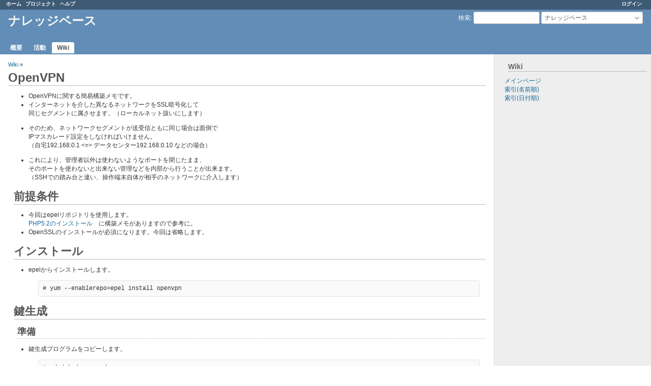

--- FILE ---
content_type: text/html; charset=utf-8
request_url: https://secure.nanako-net.info/redmine/projects/know-how/wiki/OpenVPN
body_size: 18205
content:
<!DOCTYPE html>
<html lang="ja">
<head>
<meta charset="utf-8" />
<title>OpenVPN - ナレッジベース - Nanako-Network.Informations</title>
<meta name="viewport" content="width=device-width, initial-scale=1">
<meta name="description" content="Redmine" />
<meta name="keywords" content="issue,bug,tracker" />
<meta name="csrf-param" content="authenticity_token" />
<meta name="csrf-token" content="pgXPajHMzhH8kZU0P5BNjM4WDEFzMOd98NOQ0oqUh4gl3aHXt8sjs6uMP1MwSSop/O0yG2HVxN7t2rTNKenI9w==" />
<link rel='shortcut icon' href='/redmine/favicon.ico?1266080729' />
<link rel="stylesheet" media="all" href="/redmine/stylesheets/jquery/jquery-ui-1.13.2.css?1755773578" />
<link rel="stylesheet" media="all" href="/redmine/stylesheets/tribute-5.1.3.css?1755773578" />
<link rel="stylesheet" media="all" href="/redmine/stylesheets/application.css?1755773672" />
<link rel="stylesheet" media="all" href="/redmine/stylesheets/responsive.css?1755773578" />

<script src="/redmine/javascripts/jquery-3.6.1-ui-1.13.2-ujs-6.1.7.6.js?1755773578"></script>
<script src="/redmine/javascripts/tribute-5.1.3.min.js?1755773578"></script>
<script src="/redmine/javascripts/tablesort-5.2.1.min.js?1755773578"></script>
<script src="/redmine/javascripts/tablesort-5.2.1.number.min.js?1755773578"></script>
<script src="/redmine/javascripts/application.js?1755773672"></script>
<script src="/redmine/javascripts/responsive.js?1755773578"></script>
<script>
//<![CDATA[
$(window).on('load', function(){ warnLeavingUnsaved('このページから移動すると、保存されていないデータが失われます。'); });
//]]>
</script>

<script>
//<![CDATA[
rm = window.rm || {};rm.AutoComplete = rm.AutoComplete || {};rm.AutoComplete.dataSources = JSON.parse('{"issues":"/redmine/issues/auto_complete?project_id=know-how\u0026q=","wiki_pages":"/redmine/wiki_pages/auto_complete?project_id=know-how\u0026q="}');
//]]>
</script>
<link rel="stylesheet" media="screen" href="/redmine/plugin_assets/redmica_ui_extension/stylesheets/searchable_selectbox/select2.min.css?1755775974" /><link rel="stylesheet" media="screen" href="/redmine/plugin_assets/redmica_ui_extension/stylesheets/searchable_selectbox/searchable_selectbox.css?1755775974" /><script src="/redmine/plugin_assets/redmica_ui_extension/javascripts/searchable_selectbox/select2.full.min.js?1755775974"></script><script src="/redmine/plugin_assets/redmica_ui_extension/javascripts/searchable_selectbox/searchable_selectbox.js?1755775974"></script> <link rel="stylesheet" media="screen" href="/redmine/plugin_assets/redmica_ui_extension/stylesheets/mermaid_macro/mermaid_macro.css?1755859164" /><script src="/redmine/plugin_assets/redmica_ui_extension/javascripts/mermaid_macro/mermaid.min.js?1755775974"></script><script src="/redmine/plugin_assets/redmica_ui_extension/javascripts/mermaid_macro/mermaid_macro.js?1755775974"></script> <script src="/redmine/plugin_assets/redmica_ui_extension/javascripts/preview_attachment/BigPicture.min.js?1755775974"></script><script src="/redmine/plugin_assets/redmica_ui_extension/javascripts/preview_attachment/preview_attachment.js?1755775974"></script><link rel="stylesheet" media="screen" href="/redmine/plugin_assets/redmica_ui_extension/stylesheets/preview_attachment/preview_attachment.css?1755775974" /> 

<!-- page specific tags -->

</head>
<body class="project-know-how has-main-menu controller-wiki action-show avatars-off">

<div id="wrapper">

<div class="flyout-menu js-flyout-menu">

        <div class="flyout-menu__search">
            <form action="/redmine/projects/know-how/search" accept-charset="UTF-8" name="form-d052cde3" method="get"><input name="utf8" type="hidden" value="&#x2713;" autocomplete="off" />
            <input type="hidden" name="wiki_pages" value="1" autocomplete="off" />
            <label class="search-magnifier search-magnifier--flyout" for="flyout-search">&#9906;</label>
            <input type="text" name="q" id="flyout-search" class="small js-search-input" placeholder="検索" />
</form>        </div>


        <h3>プロジェクト</h3>
        <span class="js-project-menu"></span>

    <h3>全般</h3>
    <span class="js-general-menu"></span>

    <span class="js-sidebar flyout-menu__sidebar"></span>

    <h3>プロフィール</h3>
    <span class="js-profile-menu"></span>

</div>


<div id="top-menu">
    <div id="account">
        <ul><li><a class="login" href="/redmine/login">ログイン</a></li></ul>    </div>
    
    <ul><li><a class="home" href="/redmine/">ホーム</a></li><li><a class="projects" href="/redmine/projects">プロジェクト</a></li><li><a target="_blank" rel="noopener" class="help" href="https://www.redmine.org/guide">ヘルプ</a></li></ul></div>

<div id="header">

    <a href="#" class="mobile-toggle-button js-flyout-menu-toggle-button"></a>

    <div id="quick-search">
        <form action="/redmine/projects/know-how/search" accept-charset="UTF-8" name="form-32b6a587" method="get"><input name="utf8" type="hidden" value="&#x2713;" autocomplete="off" />
        <input type="hidden" name="scope" autocomplete="off" />
        <input type="hidden" name="wiki_pages" value="1" autocomplete="off" />
        <label for='q'>
          <a accesskey="4" href="/redmine/projects/know-how/search">検索</a>:
        </label>
        <input type="text" name="q" id="q" size="20" class="small" accesskey="f" data-auto-complete="true" />
</form>        <div id="project-jump" class="drdn"><span class="drdn-trigger">ナレッジベース</span><div class="drdn-content"><div class="quick-search"><input type="text" name="q" id="projects-quick-search" value="" class="autocomplete" data-automcomplete-url="/redmine/projects/autocomplete.js?jump=wiki" autocomplete="off" /></div><div class="drdn-items projects selection"></div><div class="drdn-items all-projects selection"><a href="/redmine/projects?jump=wiki">全プロジェクト</a></div></div></div>
    </div>

    <h1><span class="current-project">ナレッジベース</span></h1>

    <div id="main-menu" class="tabs">
        <ul><li><a class="overview" href="/redmine/projects/know-how">概要</a></li><li><a class="activity" href="/redmine/projects/know-how/activity">活動</a></li><li><a class="wiki selected" href="/redmine/projects/know-how/wiki">Wiki</a></li></ul>
        <div class="tabs-buttons" style="display:none;">
            <button class="tab-left" onclick="moveTabLeft(this); return false;"></button>
            <button class="tab-right" onclick="moveTabRight(this); return false;"></button>
        </div>
    </div>
</div>

<div id="main" class="">
    <div id="sidebar">
          

<h3>Wiki</h3>
<ul>
  <li><a href="/redmine/projects/know-how/wiki">メインページ</a></li>
  <li><a href="/redmine/projects/know-how/wiki/index">索引(名前順)</a></li>
  <li><a href="/redmine/projects/know-how/wiki/date_index">索引(日付順)</a></li>
</ul>




        
    </div>

    <div id="content">
        
        <div class="contextual">

  
  

  </div>

<p class="breadcrumb"><a href="/redmine/projects/know-how/wiki/Wiki">Wiki</a> » </p>


<div class="wiki wiki-page">
  <a name="OpenVPN"></a>
<h1 >OpenVPN<a href="#OpenVPN" class="wiki-anchor">&para;</a></h1>


	<ul>
	<li>OpenVPNに関する簡易構築メモです。</li>
		<li>インターネットを介した異なるネットワークをSSL暗号化して<br />同じセグメントに属させます。（ローカルネット扱いにします）</li>
	</ul>


	<ul>
	<li>そのため、ネットワークセグメントが送受信ともに同じ場合は面倒で<br />IPマスカレード設定をしなければいけません。<br />（自宅192.168.0.1 <=> データセンター192.168.0.10 などの場合）</li>
	</ul>


	<ul>
	<li>これにより、管理者以外は使わないようなポートを閉じたまま、<br />そのポートを使わないと出来ない管理などを内部から行うことが出来ます。<br />（SSHでの踏み台と違い、操作端末自体が相手のネットワークに介入します）</li>
	</ul>


	<a name="前提条件"></a>
<h2 >前提条件<a href="#前提条件" class="wiki-anchor">&para;</a></h2>


	<ul>
	<li>今回はepelリポジトリを使用します。<br /><a class="wiki-page" href="/redmine/projects/know-how/wiki/Php52-base-install">PHP5.2のインストール</a>　に構築メモがありますので参考に。</li>
		<li>OpenSSLのインストールが必須になります。今回は省略します。</li>
	</ul>


	<a name="インストール"></a>
<h2 >インストール<a href="#インストール" class="wiki-anchor">&para;</a></h2>


	<ul>
	<li>epelからインストールします。<br /><pre>
# yum --enablerepo=epel install openvpn
</pre></li>
	</ul>


	<a name="鍵生成"></a>
<h2 >鍵生成<a href="#鍵生成" class="wiki-anchor">&para;</a></h2>


	<a name="準備"></a>
<h3 >準備<a href="#準備" class="wiki-anchor">&para;</a></h3>


	<ul>
	<li>鍵生成プログラムをコピーします。<br /><pre>
# cd /etc/openvpn/
# cp -Rp /usr/share/openvpn/easy-rsa/ .
# chmod a+x easy-rsa/2.0/*
</pre></li>
	</ul>


	<ul>
	<li>鍵生成プログラムの設定ファイルを編集します。（一番下）<br /><pre>
# cd easy-rsa/2.0/
# vi vars
# ------------------------------------------------------
# 変更箇所のみ記載
export KEY_COUNTRY="JP" 
export KEY_PROVINCE="CA" 
export KEY_CITY="Tokyo" 
export KEY_ORG="example.co.jp" 
export KEY_EMAIL="postmaster@example.co.jp" 
</pre></li>
	</ul>


	<ul>
	<li>設定ファイルを読み込ませて、環境変数を定義します。<br />実行時、追加でスクリプトの実行を要求される場合があるので<br />指示に従い実行します。（察するに、サンプル鍵の削除）<br /><pre>
source vars
NOTE: If you run ./clean-all, I will be doing a rm -rf on /etc/openvpn/easy-rsa/2.0/keys

# ./clean-all
</pre></li>
	</ul>


	<a name="CA証明書の作成"></a>
<h3 >CA証明書の作成<a href="#CA証明書の作成" class="wiki-anchor">&para;</a></h3>


	<ul>
	<li>CA証明書、秘密鍵の作成、配置<br />（要求内容は環境変数で定義したので、デフォ値ENTERでいい）<br /><pre>
# ./build-ca
writing new private key to 'ca.key'

# ls keys/
ca.crt  ca.key  index.txt  serial

# cp -p keys/ca.crt /etc/openvpn/
</pre></li>
	</ul>


	<a name="サーバ証明書の作成"></a>
<h3 >サーバ証明書の作成<a href="#サーバ証明書の作成" class="wiki-anchor">&para;</a></h3>


	<ul>
	<li>サーバ証明書、秘密鍵の作成、配置<br />（先ほどと同じだが、最後に2回応答があるので注意）<br /><pre>
# ./build-key-server server

Sign the certificate? [y/n]:y
1 out of 1 certificate requests certified, commit? [y/n]y

Write out database with 1 new entries

# cp -p keys/server.key /etc/openvpn/
# cp -p keys/server.crt /etc/openvpn/
</pre></li>
	</ul>


	<a name="DHの作成"></a>
<h3 >DHの作成<a href="#DHの作成" class="wiki-anchor">&para;</a></h3>


	<ul>
	<li>次のスクリプトを実行し、生成したファイルを配置します。<br /><pre>
# ./build-dh
# cp -p keys/dh1024.pem /etc/openvpn/
</pre></li>
	</ul>


	<a name="証明書廃止リストの作成"></a>
<h3 >証明書廃止リストの作成<a href="#証明書廃止リストの作成" class="wiki-anchor">&para;</a></h3>


	<ul>
	<li>次のスクリプトを実行し、生成したファイルを配置します。<br />（サーバ証明書の挙動と同様）<br /><pre>
# build-key dmy

Sign the certificate? [y/n]:y
1 out of 1 certificate requests certified, commit? [y/n]y

Write out database with 1 new entries
</pre></li>
	</ul>


	<ul>
	<li>次のファイルの箇所をコメントアウトします。（一番下）<br /><pre>
# vi ./openssl.conf
# ------------------------------------------------------
# 変更箇所のみ記載
#[ pkcs11_section ]
#engine_id = pkcs11
#dynamic_path = /usr/lib/engines/engine_pkcs11.so
#MODULE_PATH = $ENV::PKCS11_MODULE_PATH
#PIN = $ENV::PKCS11_PIN
#init = 0
</pre></li>
	</ul>


	<ul>
	<li>次のコマンドを実行し、ファイルを配置します。<br /><pre>
# ./revoke-full dmy
# cp -p keys/crl.pem /etc/openvpn/
</pre></li>
	</ul>


	<ul>
	<li>TLS認証鍵を生成、配置します。<br /><pre>
# openvpn --genkey --secret /etc/openvpn/ta.key
</pre></li>
	</ul>


	<ul>
	<li>以上で鍵の設定は完了です。<br />　</li>
	</ul>


	<a name="OpenVPNの設定"></a>
<h2 >OpenVPNの設定<a href="#OpenVPNの設定" class="wiki-anchor">&para;</a></h2>


	<ul>
	<li>サンプル設定ファイルのコピー、編集<br />（本当はtcpにしたいんだけど、体験上iptablesのルールが面倒みたい）<br /><pre>
# cp -p /usr/share/doc/openvpn-2.1.4/sample-config-files/server.conf /etc/openvpn/
# vi /etc/openvpn/server.conf
# ------------------------------------------------------
# 有効な設定のみ記載
port 1194
proto udp
dev tun
ca ca.crt
cert server.crt
key server.key  # This file should be kept secret
dh dh1024.pem
server 10.8.0.0 255.255.255.0
ifconfig-pool-persist ipp.txt
push "route 192.168.34.0 255.255.255.0" 
keepalive 10 120
tls-auth ta.key 0 # This file is secret
comp-lzo
user nobody
group nobody
persist-key
persist-tun
status openvpn-status.log
log-append  openvpn.log
verb 3
management localhost 7505
crl-verify crl.pem
</pre></li>
	</ul>


	<a name="起動スクリプトの設定"></a>
<h3 >起動スクリプトの設定<a href="#起動スクリプトの設定" class="wiki-anchor">&para;</a></h3>


	<ul>
	<li>次のファイルを設定する<br /><pre>
# vi /etc.init.d/openvpn
# ------------------------------------------------------
# 変更箇所のみ記載
echo 1 &gt; /proc/sys/net/ipv4/ip_forward
</pre></li>
	</ul>


	<ul>
	<li>ルーティングを追加する（gw=自分のアドレスの行が追加されていること）<br /><pre>
# echo "any net 10.8.0.0 netmask 255.255.255.0 gw 192.168.34.n" &gt;&gt; /etc/sysconfig/static-routes
# service network reload

# route -n
Kernel IP routing table
Destination     Gateway         Genmask         Flags Metric Ref    Use Iface
10.8.0.0        192.168.34.n   255.255.255.0   UG    0      0        0 eth0
0.0.0.0         192.168.34.254  0.0.0.0         UG    0      0        0 eth0
</pre><br />　</li>
	</ul>


	<a name="ログローテーション設定"></a>
<h2 >ログローテーション設定<a href="#ログローテーション設定" class="wiki-anchor">&para;</a></h2>


	<ul>
	<li>設定ファイルの作成<br /><pre>
# vi /etc/logrotate.d/openvpn
# ------------------------------------------------------
/var/log/openvpn.log {
    missingok
    notifempty
    sharedscripts
    postrotate
        /etc/rc.d/init.d/openvpn restart 2&gt;&#38;1 &gt; /dev/null || true
    endscript
}
</pre><br />　</li>
	</ul>


	<a name="起動設定"></a>
<h2 >起動設定<a href="#起動設定" class="wiki-anchor">&para;</a></h2>


	<ul>
	<li>正常に起動すれば、起動設定を行う。<br /><pre>
# service openvpn start
openvpn を起動中:                                          [  OK  ]
[root@schatte openvpn]# chkconfig openvpn on
[root@schatte openvpn]# chkconfig --list openvpn
openvpn         0:off   1:off   2:on    3:on    4:on    5:on    6:off
</pre><br />　</li>
		<li>実際に利用するにはクライアントの構築が必要。</li>
		<li>以上。<br />　</li>
	</ul>


	<a name="補足"></a>
<h2 >補足<a href="#補足" class="wiki-anchor">&para;</a></h2>


	<a name="クライアント証明書を破棄する"></a>
<h3 >クライアント証明書を破棄する。<a href="#クライアント証明書を破棄する" class="wiki-anchor">&para;</a></h3>


	<ul>
	<li>クライアント証明書の破棄、パスフレーズを忘れたなどでの作り直しの際<br />（一端破棄しなければならない）に使用する。</li>
	</ul>


	<ul>
	<li>次のコマンドを実行する<br />（環境変数読み込み時の警告は無視する）<br /><pre>
# cd /etc/openvpn/easy-rsa/2.0/
# source vars
# ./revoke-full client1
</pre></li>
	</ul>


	<ul>
	<li>廃止した証明書リストを更新する<br /><pre>
# cp -p keys/crl.pem /etc/openvpn/
</pre></li>
	</ul>


	<ul>
	<li>これで、この鍵を用いたVPN接続が出来なくなる。</li>
		<li>同じ名前で別の鍵を再作成することが可能になる。</li>
	</ul>


	<a name="管理インタフェースの使い方"></a>
<h3 >管理インタフェースの使い方<a href="#管理インタフェースの使い方" class="wiki-anchor">&para;</a></h3>


	<ul>
	<li>管理インタフェースで接続中のクライアントリストを表示する。<br /><pre>
# telnet localhost 7505

Trying 127.0.0.1...
Connected to localhost.localdomain (127.0.0.1).
Escape character is '^]'.
&gt;INFO:OpenVPN Management Interface Version 1 -- type 'help' for more info

status
</pre></li>
	</ul>


	<ul>
	<li>管理インタフェースでクライアントを強制切断する。<br /><pre>
（上記の続き）

kill clientname（statusで表示されるクライアント証明書の名前）
</pre></li>
	</ul>


	<ul>
	<li>管理インタフェースを終了する。<br /><pre>
（上記の続き）

exit
Connection closed by foreign host.
</pre></li>
	</ul>


	<a name=""></a>
<h2 >　<a href="#" class="wiki-anchor">&para;</a></h2>


	<p><a class="wiki-page" href="/redmine/projects/know-how/wiki/Wiki">戻る</a></p>


	<a name="-2"></a>
<h2 >　<a href="#-2" class="wiki-anchor">&para;</a></h2>
</div>


<fieldset class="collapsible collapsed hide-when-print">
  <legend onclick="toggleFieldset(this);" class="icon icon-collapsed">ファイル (0)</legend>
  <div style="display: none;">

  

</div>
</fieldset>

<p class="wiki-update-info">
</p>





        
        <div style="clear:both;"></div>
    </div>
</div>
<div id="footer">
    Powered by <a target="_blank" rel="noopener" href="https://www.redmine.org/">Redmine</a> &copy; 2006-2025 Jean-Philippe Lang
</div>

<div id="ajax-indicator" style="display:none;"><span>ロード中...</span></div>
<div id="ajax-modal" style="display:none;"></div>

</div>

</body>
</html>


--- FILE ---
content_type: text/css
request_url: https://secure.nanako-net.info/redmine/plugin_assets/redmica_ui_extension/stylesheets/searchable_selectbox/searchable_selectbox.css?1755775974
body_size: 2007
content:
.select2-container--default .select2-selection--single {
  -webkit-appearance: none;
  -moz-appearance: none;
  -ms-appearance: none;
  -o-appearance: none;
  appearance: none;
  box-sizing: border-box;
  vertical-align: middle;
  margin-top: 1px;
  margin-bottom: 1px;
  font: 400 11px system-ui;
  border: 1px solid #ccc;
  border-radius: 3px;
  height: 24px;
  font-family: Verdana, sans-serif;
}

.select2-container--default .select2-selection--single:focus {
  border: 1px solid #5ad;
  outline: none;
}

.select2-results__option {
  font: 400 11px system-ui;
  font-family: Verdana, sans-serif;
}

.select2-container--default .select2-selection--single .select2-selection__rendered {
  color: #333;
  line-height: 22px;
}

/* Adjust size */
fieldset#filters td.values .select2-container--default {
  max-width: 230px;
  min-width: 140px;
}
.tabular .select2-container {
  min-width: 150px;
}
.select2-container {
  min-width: 100px;
}
.tabular .splitcontent .select2-container {
  width: 75%;
  max-width: 300px;
}
#add_filter_select + .select2-container,
#group_by + .select2-container {
  min-width: 200px;
}

.select2-results__options::-webkit-scrollbar {
  -webkit-appearance: none;
  width: 12px;
}
.select2-results__options::-webkit-scrollbar-thumb {
  border-radius: 4px;
  background-color: #00000080;
  box-shadow: 0 0 1px #ffffff80;
}
.select2-results__options li {
  padding: 3px 6px;
}

/* Increase the height of the select box */
.select2-results__options li:empty::before {
  content: "\00a0";
}
.select2-container--default .select2-results>.select2-results__options{
  max-height: 450px;
}

/* Change the style referring to the default theme of Redmine */
.select2-search--dropdown input.select2-search__field:focus {
  border: 1px solid #5ad;
  outline: none;
}
li.select2-results__option--highlighted[role="option"][aria-selected] {
  background-color: #759FC2;
  color: #fff;
}
.select2-dropdown {
  padding-bottom: 5px;
  box-shadow: 0 3px 3px 0 rgba(0, 0, 0, .5);
  border: none;
}

--- FILE ---
content_type: text/css
request_url: https://secure.nanako-net.info/redmine/plugin_assets/redmica_ui_extension/stylesheets/mermaid_macro/mermaid_macro.css?1755859164
body_size: 285
content:
.before-init-mermaid {
  opacity: 0;
}

.mermaid-error-message {
  display: none;
}

/* Fix https: //github.com/redmica/redmica_ui_extension/issues/38 */
.mermaid .task {
  height: 20px;
}

/* Fix https://github.com/mermaid-js/mermaid/issues/1984 */
div.mermaid svg {
  height: auto;
}

--- FILE ---
content_type: text/css
request_url: https://secure.nanako-net.info/redmine/plugin_assets/redmica_ui_extension/stylesheets/preview_attachment/preview_attachment.css?1755775974
body_size: 43
content:
span.preview-attachment {cursor: pointer;}


--- FILE ---
content_type: application/javascript
request_url: https://secure.nanako-net.info/redmine/plugin_assets/redmica_ui_extension/javascripts/mermaid_macro/mermaid_macro.js?1755775974
body_size: 1367
content:
// The conversion process when drawing the page is performed by initAllMermaidMacro().
// After that, initMermaidMacro() is executed separately to support mermaid macro added by ajax, etc.

initAllMermaidMacro();

function initAllMermaidMacro() {
  if (isMermaidjsIsAvailable() === false) { return false; }

  // Hide the target before the change by before-init-mermaid class until mermaid.initialize() or mermaid.init() is executed.
  // After executing mermaid.initialize() or mermaid.init(), remove the before-init-mermaid class to show it.
  mermaid.initialize({
    startOnLoad: true,
    mermaid: { callback:function() {
      $('svg').parents('.mermaid.before-init-mermaid').removeClass('before-init-mermaid');
    } }
  });
}

function initMermaidMacro(id) {
  if (isMermaidjsIsAvailable() === false) { return false; }

  let target = $('#'+id+'.before-init-mermaid:not(:has(svg))');
  // If you run init on an element in the display: none state, the diagram will not be generated properly. In that case, do not run init.
  // Example: This happens when you open the notes tab of the issue page directly.
  if (target && target.is(':visible')) {
    mermaid.init(undefined, target);
  }
}

function isMermaidjsIsAvailable() {
  if (typeof mermaid === 'undefined') {
    $('.mermaid').removeClass('before-init-mermaid');
    return false;
  }
  return true;
}
